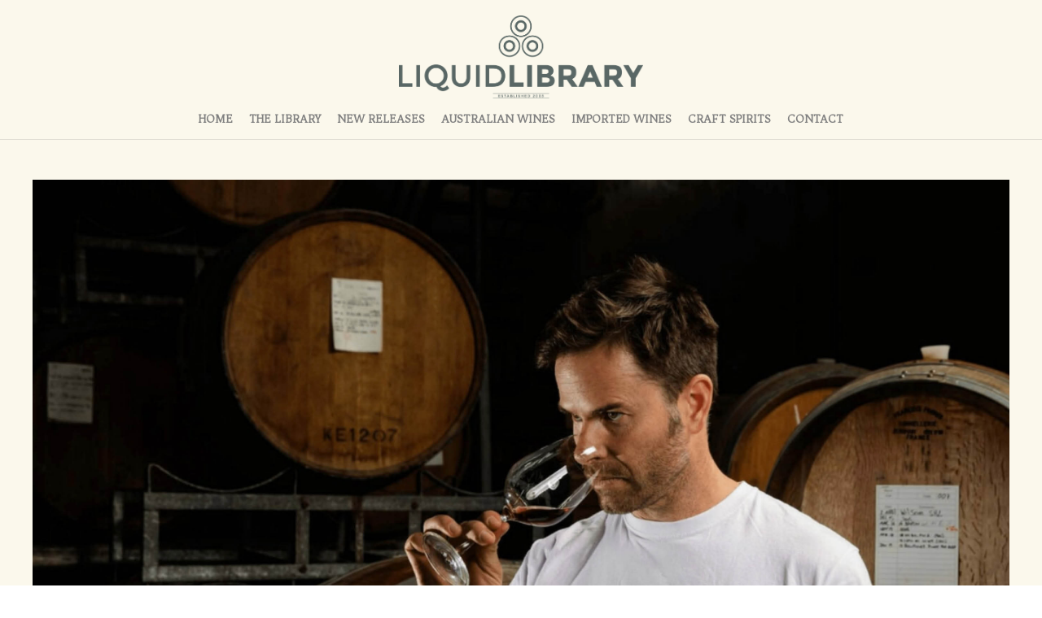

--- FILE ---
content_type: text/html; charset=UTF-8
request_url: https://liquidlibrary.net.au/fletcher-wines-2020-new-releases/
body_size: 13756
content:
<!DOCTYPE html>
<html lang="en-AU">
<head>
	<meta charset="UTF-8">
	<meta name="viewport" content="width=device-width, initial-scale=1">
	<link rel="profile" href="http://gmpg.org/xfn/11">
	<link rel="pingback" href="https://liquidlibrary.net.au/wp/xmlrpc.php">
	<title>Fletcher Wines | Liquid Library</title>
<meta name='robots' content='max-image-preview:large' />
	<style>img:is([sizes="auto" i], [sizes^="auto," i]) { contain-intrinsic-size: 3000px 1500px }</style>
	<link rel='dns-prefetch' href='//fonts.googleapis.com' />
<link rel='dns-prefetch' href='//hcaptcha.com' />
<link rel="alternate" type="application/rss+xml" title="Liquid Library &raquo; Feed" href="https://liquidlibrary.net.au/feed/" />
<link rel="alternate" type="application/rss+xml" title="Liquid Library &raquo; Comments Feed" href="https://liquidlibrary.net.au/comments/feed/" />
<script type="text/javascript">
/* <![CDATA[ */
window._wpemojiSettings = {"baseUrl":"https:\/\/s.w.org\/images\/core\/emoji\/16.0.1\/72x72\/","ext":".png","svgUrl":"https:\/\/s.w.org\/images\/core\/emoji\/16.0.1\/svg\/","svgExt":".svg","source":{"concatemoji":"https:\/\/liquidlibrary.net.au\/wp\/wp-includes\/js\/wp-emoji-release.min.js?ver=6.8.3"}};
/*! This file is auto-generated */
!function(s,n){var o,i,e;function c(e){try{var t={supportTests:e,timestamp:(new Date).valueOf()};sessionStorage.setItem(o,JSON.stringify(t))}catch(e){}}function p(e,t,n){e.clearRect(0,0,e.canvas.width,e.canvas.height),e.fillText(t,0,0);var t=new Uint32Array(e.getImageData(0,0,e.canvas.width,e.canvas.height).data),a=(e.clearRect(0,0,e.canvas.width,e.canvas.height),e.fillText(n,0,0),new Uint32Array(e.getImageData(0,0,e.canvas.width,e.canvas.height).data));return t.every(function(e,t){return e===a[t]})}function u(e,t){e.clearRect(0,0,e.canvas.width,e.canvas.height),e.fillText(t,0,0);for(var n=e.getImageData(16,16,1,1),a=0;a<n.data.length;a++)if(0!==n.data[a])return!1;return!0}function f(e,t,n,a){switch(t){case"flag":return n(e,"\ud83c\udff3\ufe0f\u200d\u26a7\ufe0f","\ud83c\udff3\ufe0f\u200b\u26a7\ufe0f")?!1:!n(e,"\ud83c\udde8\ud83c\uddf6","\ud83c\udde8\u200b\ud83c\uddf6")&&!n(e,"\ud83c\udff4\udb40\udc67\udb40\udc62\udb40\udc65\udb40\udc6e\udb40\udc67\udb40\udc7f","\ud83c\udff4\u200b\udb40\udc67\u200b\udb40\udc62\u200b\udb40\udc65\u200b\udb40\udc6e\u200b\udb40\udc67\u200b\udb40\udc7f");case"emoji":return!a(e,"\ud83e\udedf")}return!1}function g(e,t,n,a){var r="undefined"!=typeof WorkerGlobalScope&&self instanceof WorkerGlobalScope?new OffscreenCanvas(300,150):s.createElement("canvas"),o=r.getContext("2d",{willReadFrequently:!0}),i=(o.textBaseline="top",o.font="600 32px Arial",{});return e.forEach(function(e){i[e]=t(o,e,n,a)}),i}function t(e){var t=s.createElement("script");t.src=e,t.defer=!0,s.head.appendChild(t)}"undefined"!=typeof Promise&&(o="wpEmojiSettingsSupports",i=["flag","emoji"],n.supports={everything:!0,everythingExceptFlag:!0},e=new Promise(function(e){s.addEventListener("DOMContentLoaded",e,{once:!0})}),new Promise(function(t){var n=function(){try{var e=JSON.parse(sessionStorage.getItem(o));if("object"==typeof e&&"number"==typeof e.timestamp&&(new Date).valueOf()<e.timestamp+604800&&"object"==typeof e.supportTests)return e.supportTests}catch(e){}return null}();if(!n){if("undefined"!=typeof Worker&&"undefined"!=typeof OffscreenCanvas&&"undefined"!=typeof URL&&URL.createObjectURL&&"undefined"!=typeof Blob)try{var e="postMessage("+g.toString()+"("+[JSON.stringify(i),f.toString(),p.toString(),u.toString()].join(",")+"));",a=new Blob([e],{type:"text/javascript"}),r=new Worker(URL.createObjectURL(a),{name:"wpTestEmojiSupports"});return void(r.onmessage=function(e){c(n=e.data),r.terminate(),t(n)})}catch(e){}c(n=g(i,f,p,u))}t(n)}).then(function(e){for(var t in e)n.supports[t]=e[t],n.supports.everything=n.supports.everything&&n.supports[t],"flag"!==t&&(n.supports.everythingExceptFlag=n.supports.everythingExceptFlag&&n.supports[t]);n.supports.everythingExceptFlag=n.supports.everythingExceptFlag&&!n.supports.flag,n.DOMReady=!1,n.readyCallback=function(){n.DOMReady=!0}}).then(function(){return e}).then(function(){var e;n.supports.everything||(n.readyCallback(),(e=n.source||{}).concatemoji?t(e.concatemoji):e.wpemoji&&e.twemoji&&(t(e.twemoji),t(e.wpemoji)))}))}((window,document),window._wpemojiSettings);
/* ]]> */
</script>
<link rel='stylesheet' id='sbi_styles-css' href='https://liquidlibrary.net.au/wp/wp-content/plugins/instagram-feed/css/sbi-styles.min.css?ver=6.10.0' type='text/css' media='all' />
<style id='wp-emoji-styles-inline-css' type='text/css'>

	img.wp-smiley, img.emoji {
		display: inline !important;
		border: none !important;
		box-shadow: none !important;
		height: 1em !important;
		width: 1em !important;
		margin: 0 0.07em !important;
		vertical-align: -0.1em !important;
		background: none !important;
		padding: 0 !important;
	}
</style>
<link rel='stylesheet' id='wp-block-library-css' href='https://liquidlibrary.net.au/wp/wp-includes/css/dist/block-library/style.min.css?ver=6.8.3' type='text/css' media='all' />
<style id='classic-theme-styles-inline-css' type='text/css'>
/*! This file is auto-generated */
.wp-block-button__link{color:#fff;background-color:#32373c;border-radius:9999px;box-shadow:none;text-decoration:none;padding:calc(.667em + 2px) calc(1.333em + 2px);font-size:1.125em}.wp-block-file__button{background:#32373c;color:#fff;text-decoration:none}
</style>
<style id='global-styles-inline-css' type='text/css'>
:root{--wp--preset--aspect-ratio--square: 1;--wp--preset--aspect-ratio--4-3: 4/3;--wp--preset--aspect-ratio--3-4: 3/4;--wp--preset--aspect-ratio--3-2: 3/2;--wp--preset--aspect-ratio--2-3: 2/3;--wp--preset--aspect-ratio--16-9: 16/9;--wp--preset--aspect-ratio--9-16: 9/16;--wp--preset--color--black: #000000;--wp--preset--color--cyan-bluish-gray: #abb8c3;--wp--preset--color--white: #ffffff;--wp--preset--color--pale-pink: #f78da7;--wp--preset--color--vivid-red: #cf2e2e;--wp--preset--color--luminous-vivid-orange: #ff6900;--wp--preset--color--luminous-vivid-amber: #fcb900;--wp--preset--color--light-green-cyan: #7bdcb5;--wp--preset--color--vivid-green-cyan: #00d084;--wp--preset--color--pale-cyan-blue: #8ed1fc;--wp--preset--color--vivid-cyan-blue: #0693e3;--wp--preset--color--vivid-purple: #9b51e0;--wp--preset--gradient--vivid-cyan-blue-to-vivid-purple: linear-gradient(135deg,rgba(6,147,227,1) 0%,rgb(155,81,224) 100%);--wp--preset--gradient--light-green-cyan-to-vivid-green-cyan: linear-gradient(135deg,rgb(122,220,180) 0%,rgb(0,208,130) 100%);--wp--preset--gradient--luminous-vivid-amber-to-luminous-vivid-orange: linear-gradient(135deg,rgba(252,185,0,1) 0%,rgba(255,105,0,1) 100%);--wp--preset--gradient--luminous-vivid-orange-to-vivid-red: linear-gradient(135deg,rgba(255,105,0,1) 0%,rgb(207,46,46) 100%);--wp--preset--gradient--very-light-gray-to-cyan-bluish-gray: linear-gradient(135deg,rgb(238,238,238) 0%,rgb(169,184,195) 100%);--wp--preset--gradient--cool-to-warm-spectrum: linear-gradient(135deg,rgb(74,234,220) 0%,rgb(151,120,209) 20%,rgb(207,42,186) 40%,rgb(238,44,130) 60%,rgb(251,105,98) 80%,rgb(254,248,76) 100%);--wp--preset--gradient--blush-light-purple: linear-gradient(135deg,rgb(255,206,236) 0%,rgb(152,150,240) 100%);--wp--preset--gradient--blush-bordeaux: linear-gradient(135deg,rgb(254,205,165) 0%,rgb(254,45,45) 50%,rgb(107,0,62) 100%);--wp--preset--gradient--luminous-dusk: linear-gradient(135deg,rgb(255,203,112) 0%,rgb(199,81,192) 50%,rgb(65,88,208) 100%);--wp--preset--gradient--pale-ocean: linear-gradient(135deg,rgb(255,245,203) 0%,rgb(182,227,212) 50%,rgb(51,167,181) 100%);--wp--preset--gradient--electric-grass: linear-gradient(135deg,rgb(202,248,128) 0%,rgb(113,206,126) 100%);--wp--preset--gradient--midnight: linear-gradient(135deg,rgb(2,3,129) 0%,rgb(40,116,252) 100%);--wp--preset--font-size--small: 13px;--wp--preset--font-size--medium: 20px;--wp--preset--font-size--large: 36px;--wp--preset--font-size--x-large: 42px;--wp--preset--spacing--20: 0.44rem;--wp--preset--spacing--30: 0.67rem;--wp--preset--spacing--40: 1rem;--wp--preset--spacing--50: 1.5rem;--wp--preset--spacing--60: 2.25rem;--wp--preset--spacing--70: 3.38rem;--wp--preset--spacing--80: 5.06rem;--wp--preset--shadow--natural: 6px 6px 9px rgba(0, 0, 0, 0.2);--wp--preset--shadow--deep: 12px 12px 50px rgba(0, 0, 0, 0.4);--wp--preset--shadow--sharp: 6px 6px 0px rgba(0, 0, 0, 0.2);--wp--preset--shadow--outlined: 6px 6px 0px -3px rgba(255, 255, 255, 1), 6px 6px rgba(0, 0, 0, 1);--wp--preset--shadow--crisp: 6px 6px 0px rgba(0, 0, 0, 1);}:where(.is-layout-flex){gap: 0.5em;}:where(.is-layout-grid){gap: 0.5em;}body .is-layout-flex{display: flex;}.is-layout-flex{flex-wrap: wrap;align-items: center;}.is-layout-flex > :is(*, div){margin: 0;}body .is-layout-grid{display: grid;}.is-layout-grid > :is(*, div){margin: 0;}:where(.wp-block-columns.is-layout-flex){gap: 2em;}:where(.wp-block-columns.is-layout-grid){gap: 2em;}:where(.wp-block-post-template.is-layout-flex){gap: 1.25em;}:where(.wp-block-post-template.is-layout-grid){gap: 1.25em;}.has-black-color{color: var(--wp--preset--color--black) !important;}.has-cyan-bluish-gray-color{color: var(--wp--preset--color--cyan-bluish-gray) !important;}.has-white-color{color: var(--wp--preset--color--white) !important;}.has-pale-pink-color{color: var(--wp--preset--color--pale-pink) !important;}.has-vivid-red-color{color: var(--wp--preset--color--vivid-red) !important;}.has-luminous-vivid-orange-color{color: var(--wp--preset--color--luminous-vivid-orange) !important;}.has-luminous-vivid-amber-color{color: var(--wp--preset--color--luminous-vivid-amber) !important;}.has-light-green-cyan-color{color: var(--wp--preset--color--light-green-cyan) !important;}.has-vivid-green-cyan-color{color: var(--wp--preset--color--vivid-green-cyan) !important;}.has-pale-cyan-blue-color{color: var(--wp--preset--color--pale-cyan-blue) !important;}.has-vivid-cyan-blue-color{color: var(--wp--preset--color--vivid-cyan-blue) !important;}.has-vivid-purple-color{color: var(--wp--preset--color--vivid-purple) !important;}.has-black-background-color{background-color: var(--wp--preset--color--black) !important;}.has-cyan-bluish-gray-background-color{background-color: var(--wp--preset--color--cyan-bluish-gray) !important;}.has-white-background-color{background-color: var(--wp--preset--color--white) !important;}.has-pale-pink-background-color{background-color: var(--wp--preset--color--pale-pink) !important;}.has-vivid-red-background-color{background-color: var(--wp--preset--color--vivid-red) !important;}.has-luminous-vivid-orange-background-color{background-color: var(--wp--preset--color--luminous-vivid-orange) !important;}.has-luminous-vivid-amber-background-color{background-color: var(--wp--preset--color--luminous-vivid-amber) !important;}.has-light-green-cyan-background-color{background-color: var(--wp--preset--color--light-green-cyan) !important;}.has-vivid-green-cyan-background-color{background-color: var(--wp--preset--color--vivid-green-cyan) !important;}.has-pale-cyan-blue-background-color{background-color: var(--wp--preset--color--pale-cyan-blue) !important;}.has-vivid-cyan-blue-background-color{background-color: var(--wp--preset--color--vivid-cyan-blue) !important;}.has-vivid-purple-background-color{background-color: var(--wp--preset--color--vivid-purple) !important;}.has-black-border-color{border-color: var(--wp--preset--color--black) !important;}.has-cyan-bluish-gray-border-color{border-color: var(--wp--preset--color--cyan-bluish-gray) !important;}.has-white-border-color{border-color: var(--wp--preset--color--white) !important;}.has-pale-pink-border-color{border-color: var(--wp--preset--color--pale-pink) !important;}.has-vivid-red-border-color{border-color: var(--wp--preset--color--vivid-red) !important;}.has-luminous-vivid-orange-border-color{border-color: var(--wp--preset--color--luminous-vivid-orange) !important;}.has-luminous-vivid-amber-border-color{border-color: var(--wp--preset--color--luminous-vivid-amber) !important;}.has-light-green-cyan-border-color{border-color: var(--wp--preset--color--light-green-cyan) !important;}.has-vivid-green-cyan-border-color{border-color: var(--wp--preset--color--vivid-green-cyan) !important;}.has-pale-cyan-blue-border-color{border-color: var(--wp--preset--color--pale-cyan-blue) !important;}.has-vivid-cyan-blue-border-color{border-color: var(--wp--preset--color--vivid-cyan-blue) !important;}.has-vivid-purple-border-color{border-color: var(--wp--preset--color--vivid-purple) !important;}.has-vivid-cyan-blue-to-vivid-purple-gradient-background{background: var(--wp--preset--gradient--vivid-cyan-blue-to-vivid-purple) !important;}.has-light-green-cyan-to-vivid-green-cyan-gradient-background{background: var(--wp--preset--gradient--light-green-cyan-to-vivid-green-cyan) !important;}.has-luminous-vivid-amber-to-luminous-vivid-orange-gradient-background{background: var(--wp--preset--gradient--luminous-vivid-amber-to-luminous-vivid-orange) !important;}.has-luminous-vivid-orange-to-vivid-red-gradient-background{background: var(--wp--preset--gradient--luminous-vivid-orange-to-vivid-red) !important;}.has-very-light-gray-to-cyan-bluish-gray-gradient-background{background: var(--wp--preset--gradient--very-light-gray-to-cyan-bluish-gray) !important;}.has-cool-to-warm-spectrum-gradient-background{background: var(--wp--preset--gradient--cool-to-warm-spectrum) !important;}.has-blush-light-purple-gradient-background{background: var(--wp--preset--gradient--blush-light-purple) !important;}.has-blush-bordeaux-gradient-background{background: var(--wp--preset--gradient--blush-bordeaux) !important;}.has-luminous-dusk-gradient-background{background: var(--wp--preset--gradient--luminous-dusk) !important;}.has-pale-ocean-gradient-background{background: var(--wp--preset--gradient--pale-ocean) !important;}.has-electric-grass-gradient-background{background: var(--wp--preset--gradient--electric-grass) !important;}.has-midnight-gradient-background{background: var(--wp--preset--gradient--midnight) !important;}.has-small-font-size{font-size: var(--wp--preset--font-size--small) !important;}.has-medium-font-size{font-size: var(--wp--preset--font-size--medium) !important;}.has-large-font-size{font-size: var(--wp--preset--font-size--large) !important;}.has-x-large-font-size{font-size: var(--wp--preset--font-size--x-large) !important;}
:where(.wp-block-post-template.is-layout-flex){gap: 1.25em;}:where(.wp-block-post-template.is-layout-grid){gap: 1.25em;}
:where(.wp-block-columns.is-layout-flex){gap: 2em;}:where(.wp-block-columns.is-layout-grid){gap: 2em;}
:root :where(.wp-block-pullquote){font-size: 1.5em;line-height: 1.6;}
</style>
<link rel='stylesheet' id='contact-form-7-css' href='https://liquidlibrary.net.au/wp/wp-content/plugins/contact-form-7/includes/css/styles.css?ver=6.1.4' type='text/css' media='all' />
<link rel='stylesheet' id='rs-plugin-settings-css' href='https://liquidlibrary.net.au/wp/wp-content/plugins/revslider/public/assets/css/settings.css?ver=5.3.1.5' type='text/css' media='all' />
<style id='rs-plugin-settings-inline-css' type='text/css'>
#rs-demo-id {}
</style>
<link rel='stylesheet' id='siteorigin-panels-front-css' href='https://liquidlibrary.net.au/wp/wp-content/plugins/siteorigin-panels/css/front-flex.min.css?ver=2.33.3' type='text/css' media='all' />
<link rel='stylesheet' id='create-fonts-css' href='//fonts.googleapis.com/css?family=Montserrat%3A400%2C700%7COpen+Sans%3A300%2C400%2C700%2C300italic%2C400italic%2C700italic&#038;subset=latin%2Clatin-ext' type='text/css' media='all' />
<link rel='stylesheet' id='create-style-css' href='https://liquidlibrary.net.au/wp/wp-content/themes/themetrust-create/style.css?ver=5' type='text/css' media='all' />
<link rel='stylesheet' id='create-owl-carousel-css' href='https://liquidlibrary.net.au/wp/wp-content/themes/themetrust-create/css/owl.carousel.css?ver=1.3.3' type='text/css' media='all' />
<link rel='stylesheet' id='create-owl-theme-css' href='https://liquidlibrary.net.au/wp/wp-content/themes/themetrust-create/css/owl.theme.css?ver=1.3.3' type='text/css' media='all' />
<link rel='stylesheet' id='create-prettyphoto-css' href='https://liquidlibrary.net.au/wp/wp-content/themes/themetrust-create/css/prettyPhoto.css?ver=3.1.6' type='text/css' media='all' />
<link rel='stylesheet' id='superfish-css' href='https://liquidlibrary.net.au/wp/wp-content/themes/themetrust-create/css/superfish.css?ver=1.7.5' type='text/css' media='all' />
<link rel='stylesheet' id='create-woocommerce-css' href='https://liquidlibrary.net.au/wp/wp-content/themes/themetrust-create/css/woocommerce.css?ver=1.0' type='text/css' media='all' />
<link rel='stylesheet' id='create-loader-main-css' href='https://liquidlibrary.net.au/wp/wp-content/themes/themetrust-create/css/loaders/spinkit.css?ver=1.0' type='text/css' media='all' />
<link rel='stylesheet' id='create-loader-animation-css' href='https://liquidlibrary.net.au/wp/wp-content/themes/themetrust-create/css/loaders/rotating-plane.css?ver=1.0' type='text/css' media='all' />
<link rel='stylesheet' id='create-font-awesome-css' href='https://liquidlibrary.net.au/wp/wp-content/themes/themetrust-create/css/font-awesome.min.css?ver=4.0.3' type='text/css' media='all' />
<script type="text/javascript" src="https://liquidlibrary.net.au/wp/wp-includes/js/tinymce/tinymce.min.js?ver=49110-20250317" id="wp-tinymce-root-js"></script>
<script type="text/javascript" src="https://liquidlibrary.net.au/wp/wp-includes/js/tinymce/plugins/compat3x/plugin.min.js?ver=49110-20250317" id="wp-tinymce-js"></script>
<script type="text/javascript" src="https://liquidlibrary.net.au/wp/wp-includes/js/jquery/jquery.min.js?ver=3.7.1" id="jquery-core-js"></script>
<script type="text/javascript" src="https://liquidlibrary.net.au/wp/wp-includes/js/jquery/jquery-migrate.min.js?ver=3.4.1" id="jquery-migrate-js"></script>
<script type="text/javascript" src="https://liquidlibrary.net.au/wp/wp-content/plugins/revslider/public/assets/js/jquery.themepunch.tools.min.js?ver=5.3.1.5" id="tp-tools-js"></script>
<script type="text/javascript" src="https://liquidlibrary.net.au/wp/wp-content/plugins/revslider/public/assets/js/jquery.themepunch.revolution.min.js?ver=5.3.1.5" id="revmin-js"></script>
<script type="text/javascript" src="https://liquidlibrary.net.au/wp/wp-content/themes/themetrust-create/js/imagesloaded.js?ver=3.1.6" id="create-imagesloaded-js"></script>
<link rel="https://api.w.org/" href="https://liquidlibrary.net.au/wp-json/" /><link rel="alternate" title="JSON" type="application/json" href="https://liquidlibrary.net.au/wp-json/wp/v2/posts/16793" /><link rel="EditURI" type="application/rsd+xml" title="RSD" href="https://liquidlibrary.net.au/wp/xmlrpc.php?rsd" />
<meta name="generator" content="WordPress 6.8.3" />
<link rel="canonical" href="https://liquidlibrary.net.au/fletcher-wines-2020-new-releases/" />
<link rel='shortlink' href='https://liquidlibrary.net.au/?p=16793' />
<link rel="alternate" title="oEmbed (JSON)" type="application/json+oembed" href="https://liquidlibrary.net.au/wp-json/oembed/1.0/embed?url=https%3A%2F%2Fliquidlibrary.net.au%2Ffletcher-wines-2020-new-releases%2F" />
<link rel="alternate" title="oEmbed (XML)" type="text/xml+oembed" href="https://liquidlibrary.net.au/wp-json/oembed/1.0/embed?url=https%3A%2F%2Fliquidlibrary.net.au%2Ffletcher-wines-2020-new-releases%2F&#038;format=xml" />
<style>
.h-captcha{position:relative;display:block;margin-bottom:2rem;padding:0;clear:both}.h-captcha[data-size="normal"]{width:302px;height:76px}.h-captcha[data-size="compact"]{width:158px;height:138px}.h-captcha[data-size="invisible"]{display:none}.h-captcha iframe{z-index:1}.h-captcha::before{content:"";display:block;position:absolute;top:0;left:0;background:url(https://liquidlibrary.net.au/wp/wp-content/plugins/hcaptcha-for-forms-and-more/assets/images/hcaptcha-div-logo.svg) no-repeat;border:1px solid #fff0;border-radius:4px;box-sizing:border-box}.h-captcha::after{content:"The hCaptcha loading is delayed until user interaction.";font-family:-apple-system,system-ui,BlinkMacSystemFont,"Segoe UI",Roboto,Oxygen,Ubuntu,"Helvetica Neue",Arial,sans-serif;font-size:10px;font-weight:500;position:absolute;top:0;bottom:0;left:0;right:0;box-sizing:border-box;color:#bf1722;opacity:0}.h-captcha:not(:has(iframe))::after{animation:hcap-msg-fade-in .3s ease forwards;animation-delay:2s}.h-captcha:has(iframe)::after{animation:none;opacity:0}@keyframes hcap-msg-fade-in{to{opacity:1}}.h-captcha[data-size="normal"]::before{width:302px;height:76px;background-position:93.8% 28%}.h-captcha[data-size="normal"]::after{width:302px;height:76px;display:flex;flex-wrap:wrap;align-content:center;line-height:normal;padding:0 75px 0 10px}.h-captcha[data-size="compact"]::before{width:158px;height:138px;background-position:49.9% 78.8%}.h-captcha[data-size="compact"]::after{width:158px;height:138px;text-align:center;line-height:normal;padding:24px 10px 10px 10px}.h-captcha[data-theme="light"]::before,body.is-light-theme .h-captcha[data-theme="auto"]::before,.h-captcha[data-theme="auto"]::before{background-color:#fafafa;border:1px solid #e0e0e0}.h-captcha[data-theme="dark"]::before,body.is-dark-theme .h-captcha[data-theme="auto"]::before,html.wp-dark-mode-active .h-captcha[data-theme="auto"]::before,html.drdt-dark-mode .h-captcha[data-theme="auto"]::before{background-image:url(https://liquidlibrary.net.au/wp/wp-content/plugins/hcaptcha-for-forms-and-more/assets/images/hcaptcha-div-logo-white.svg);background-repeat:no-repeat;background-color:#333;border:1px solid #f5f5f5}@media (prefers-color-scheme:dark){.h-captcha[data-theme="auto"]::before{background-image:url(https://liquidlibrary.net.au/wp/wp-content/plugins/hcaptcha-for-forms-and-more/assets/images/hcaptcha-div-logo-white.svg);background-repeat:no-repeat;background-color:#333;border:1px solid #f5f5f5}}.h-captcha[data-theme="custom"]::before{background-color:initial}.h-captcha[data-size="invisible"]::before,.h-captcha[data-size="invisible"]::after{display:none}.h-captcha iframe{position:relative}div[style*="z-index: 2147483647"] div[style*="border-width: 11px"][style*="position: absolute"][style*="pointer-events: none"]{border-style:none}
</style>
				<meta name="generator" content="create  1.0" />

		<!--[if IE 8]>
		<link rel="stylesheet" href="https://liquidlibrary.net.au/wp/wp-content/themes/themetrust-create/css/ie8.css" type="text/css" media="screen" />
		<![endif]-->
		<!--[if IE]><script src="http://html5shiv.googlecode.com/svn/trunk/html5.js"></script><![endif]-->

		
		<style>

			
			
			
						body { color: #596665; }
			
			
			
			
			
						#site-header { background-color: #ffffff; }
			
			
			
							.main-nav ul li,
				.secondary-nav span,
				.secondary-nav a { color: #596665 !important; }
			
			
							.menu-toggle.open:hover,
				.main-nav ul li:hover,
				.main-nav ul li.active,
				.secondary-nav a:hover,
				.secondary-nav span:hover,
				.main-nav ul li.current,
				.main-nav ul li.current-cat,
				.main-nav ul li.current_page_item,
				.main-nav ul li.current-menu-item,
				.main-nav ul li.current-post-ancestor,
				.single-post .main-nav ul li.current_page_parent,
				.main-nav ul li.current-category-parent,
				.main-nav ul li.current-category-ancestor,
				.main-nav ul li.current-portfolio-ancestor,
				.main-nav ul li.current-projects-ancestor { color: #4e6660 !important;}

			
			
			
			
			
			
			
			
			
			
			
			
			
			
			
			
			
			
			
			
			
			
			
			
			
			

		
							#logo .site-title img { max-width: 300px; }
			
			
			
			
							@media only screen and (max-width: 780px){
					#site-header.main #logo .site-title img { max-width: 170px !important; }
				}
			
		
			
							header.entry-header.main * { color: #191919 !important; }
			
			
		
			
							#site-header.sticky .inside .nav-holder { height: 60px !important; }
				#site-header.sticky #logo { height: 60px !important; }
				#site-header.sticky .nav-holder,
				#site-header.sticky .main-nav ul > li,
				#site-header.sticky .main-nav ul > li > a,
				#site-header.sticky .main-nav ul > li > span,
				#site-header.sticky .secondary-nav a,
				#site-header.sticky .secondary-nav span  { line-height: 60px; height: 60px;}
			
			
		
		.panel-grid {
    margin-bottom: 0 !important;
}

.main-nav ul li a, .main-nav ul li span {
    color: grey !important;
}

.main-nav ul li a:hover, .main-nav ul li span:hover {
    color: black !important;
}

#site-header .secondary-nav .menu-toggle.open {
    color: grey !important;
}


#primary header.main {
    background-color: light grey !important;
}



#pg-1238-0, #pg-1238-1, #pg-1238-3, #pl-1238 .panel-grid-cell .so-panel {
    margin-bottom: 0 !important;
}


#pg-1238-3 {
    margin-bottom: -10px !important;
}



.single-post #primary header.main {
    display: none !important;
}


#pg-1563-0, #pg-1563-1, #pl-1563 .so-panel {
    margin-bottom: 0 !important;
}

.single-project #main {
    background: #FBF8EC !important;
}

.post.small .meta {
    display: none !important;
}

.new-release-widget .content {
    display: block !important;
    position: absolute;
    top: 50%;
    left: 0;
    right: 0;
    transform: translateY(-50%);
    text-align: center !important;
    opacity: 0;
    z-index: 2;
    transition: all 0.2s ease-in-out;
    color: #fff;
}

.new-release-widget .post:hover .content {
    opacity: 1;
}

.new-release-widget .content h3 a {
    font-size: 18px;
    color: #fff !important;
    opacity: 1 !important;
}

.new-release-widget .content h3 a:hover {
    color: #fff;
}
.new-release-widget .post.small {
padding: 2px !important;
}
.new-release-widget .blog article {
margin-bottom: -25px !important;
}

.projects.rows-without-gutter .project.small {
padding: 2px !important;
}
#pl-8936 .so-panel {
margin-bottom: 0px !important;
}

.single-post #middle {
background-color:#FBF8EC !important;
}

.sow-headline-container {
text-align: center;
}

		</style>

					<!-- ThemeTrust Google Font Picker -->
					<link href='//fonts.googleapis.com/css?family=Trykker' rel='stylesheet' type='text/css'>										
					<style type="text/css">body { 
												font-family: 'Trykker'; 
											}</style>

									<!-- ThemeTrust Google Font Picker -->
															
					<style type="text/css">p { 
												font-family: 'Trykker'; 
											}</style>

									<!-- ThemeTrust Google Font Picker -->
															
					<style type="text/css">.site-main h1 { 
												font-family: 'Trykker'; 
											}</style>

									<!-- ThemeTrust Google Font Picker -->
															
					<style type="text/css">.site-main h2 { 
												font-family: 'Trykker'; 
											}</style>

									<!-- ThemeTrust Google Font Picker -->
															
					<style type="text/css">.site-main h3 { 
												font-family: 'Trykker'; 
											}</style>

									<!-- ThemeTrust Google Font Picker -->
															
					<style type="text/css">.site-main h4 { 
												font-family: 'Trykker'; 
											}</style>

									<!-- ThemeTrust Google Font Picker -->
															
					<style type="text/css">.site-main h5 { 
												font-family: 'Trykker'; 
											}</style>

									<!-- ThemeTrust Google Font Picker -->
															
					<style type="text/css">.site-main h6 { 
												font-family: 'Trykker'; 
											}</style>

									<!-- ThemeTrust Google Font Picker -->
															
					<style type="text/css">.body-wrap a { 
												font-family: 'Trykker'; 
											}</style>

									<!-- ThemeTrust Google Font Picker -->
															
					<style type="text/css">blockquote { 
												font-family: 'Trykker'; 
											}</style>

									<!-- ThemeTrust Google Font Picker -->
															
					<style type="text/css">li { 
												font-family: 'Trykker'; 
											}</style>

									<!-- ThemeTrust Google Font Picker -->
															
					<style type="text/css">#primary header.main h1.entry-title { 
												font-family: 'Trykker'; 
											}</style>

									<!-- ThemeTrust Google Font Picker -->
															
					<style type="text/css">#primary header.main p.subtitle { 
												font-family: 'Trykker'; 
											}</style>

									<!-- ThemeTrust Google Font Picker -->
															
					<style type="text/css">.main-nav ul li a, .main-nav ul li span { 
												font-family: 'Trykker'; 
											}</style>

				<meta name="generator" content="Powered by Slider Revolution 5.3.1.5 - responsive, Mobile-Friendly Slider Plugin for WordPress with comfortable drag and drop interface." />
<style media="all" id="siteorigin-panels-layouts-head">/* Layout 16793 */ #pgc-16793-0-0 , #pgc-16793-0-2 { width:12%;width:calc(12% - ( 0.88 * 30px ) ) } #pgc-16793-0-1 { width:76%;width:calc(76% - ( 0.24 * 30px ) ) } #pg-16793-0 , #pg-16793-1 , #pl-16793 .so-panel { margin-bottom:30px } #pgc-16793-1-0 { width:100%;width:calc(100% - ( 0 * 30px ) ) } #pgc-16793-2-0 , #pgc-16793-2-1 , #pgc-16793-2-2 { width:33.3333%;width:calc(33.3333% - ( 0.66666666666667 * 30px ) ) } #pl-16793 .so-panel:last-of-type { margin-bottom:0px } #pg-16793-0> .panel-row-style { background-color:#fbf8ec } #pg-16793-0.panel-has-style > .panel-row-style, #pg-16793-0.panel-no-style , #pg-16793-2.panel-has-style > .panel-row-style, #pg-16793-2.panel-no-style { -webkit-align-items:flex-start;align-items:flex-start } @media (max-width:780px){ #pg-16793-0.panel-no-style, #pg-16793-0.panel-has-style > .panel-row-style, #pg-16793-0 , #pg-16793-1.panel-no-style, #pg-16793-1.panel-has-style > .panel-row-style, #pg-16793-1 , #pg-16793-2.panel-no-style, #pg-16793-2.panel-has-style > .panel-row-style, #pg-16793-2 { -webkit-flex-direction:column;-ms-flex-direction:column;flex-direction:column } #pg-16793-0 > .panel-grid-cell , #pg-16793-0 > .panel-row-style > .panel-grid-cell , #pg-16793-1 > .panel-grid-cell , #pg-16793-1 > .panel-row-style > .panel-grid-cell , #pg-16793-2 > .panel-grid-cell , #pg-16793-2 > .panel-row-style > .panel-grid-cell { width:100%;margin-right:0 } #pgc-16793-0-0 , #pgc-16793-0-1 , #pgc-16793-2-0 , #pgc-16793-2-1 { margin-bottom:30px } #pl-16793 .panel-grid-cell { padding:0 } #pl-16793 .panel-grid .panel-grid-cell-empty { display:none } #pl-16793 .panel-grid .panel-grid-cell-mobile-last { margin-bottom:0px }  } </style><style>
span[data-name="hcap-cf7"] .h-captcha{margin-bottom:0}span[data-name="hcap-cf7"]~input[type="submit"],span[data-name="hcap-cf7"]~button[type="submit"]{margin-top:2rem}
</style>
<link rel="icon" href="https://liquidlibrary.net.au/wp/wp-content/uploads/2025/05/cropped-Liquid-Library-Circle-Web-Icon-32x32.png" sizes="32x32" />
<link rel="icon" href="https://liquidlibrary.net.au/wp/wp-content/uploads/2025/05/cropped-Liquid-Library-Circle-Web-Icon-192x192.png" sizes="192x192" />
<link rel="apple-touch-icon" href="https://liquidlibrary.net.au/wp/wp-content/uploads/2025/05/cropped-Liquid-Library-Circle-Web-Icon-180x180.png" />
<meta name="msapplication-TileImage" content="https://liquidlibrary.net.au/wp/wp-content/uploads/2025/05/cropped-Liquid-Library-Circle-Web-Icon-270x270.png" />
		<style type="text/css" id="wp-custom-css">
			/*
You can add your own CSS here.

Click the help icon above to learn more.
*/

#site-header {
    background-color: #FBF8EC !important;
}
		</style>
		</head>

<body class="wp-singular post-template-default single single-post postid-16793 single-format-standard wp-theme-themetrust-create siteorigin-panels siteorigin-panels-before-js chrome osx full-width top-header stacked-header sticky-header">

		<div id="scroll-to-top"><span></span></div>
		<!-- Slide Panel -->
	<div id="slide-panel">
		<div class="hidden-scroll">
			<div class="inner has-mobile-menu">
				
				<nav id="slide-mobile-menu" class="menu-one-page-menu-container"><ul id="menu-one-page-menu" class="collapse sidebar"><li id="menu-item-2316" class="menu-item menu-item-type-post_type menu-item-object-page menu-item-home menu-item-2316"><a href="https://liquidlibrary.net.au/">HOME</a></li>
<li id="menu-item-1370" class="menu-item menu-item-type-post_type menu-item-object-page menu-item-1370"><a href="https://liquidlibrary.net.au/the-library/">THE LIBRARY</a></li>
<li id="menu-item-6842" class="menu-item menu-item-type-post_type menu-item-object-page menu-item-6842"><a href="https://liquidlibrary.net.au/new-releases/">NEW RELEASES</a></li>
<li id="menu-item-1742" class="menu-item menu-item-type-post_type menu-item-object-page menu-item-1742"><a href="https://liquidlibrary.net.au/australian-wines/">AUSTRALIAN WINES</a></li>
<li id="menu-item-1783" class="menu-item menu-item-type-post_type menu-item-object-page menu-item-1783"><a href="https://liquidlibrary.net.au/imported-wines/">IMPORTED WINES</a></li>
<li id="menu-item-1791" class="menu-item menu-item-type-post_type menu-item-object-page menu-item-1791"><a href="https://liquidlibrary.net.au/craft-spirits/">CRAFT SPIRITS</a></li>
<li id="menu-item-1644" class="menu-item menu-item-type-post_type menu-item-object-page menu-item-1644"><a href="https://liquidlibrary.net.au/contact/">CONTACT</a></li>
</ul></nav>
											</div><!-- .inner -->
		</div>
		<span id="menu-toggle-close" class="menu-toggle right close slide" data-target="slide-panel"><span></span></span>
	</div><!-- /slide-panel-->
	

<div id="site-wrap">
<div id="main-container">
							<header id="site-header" class="main dark">
								<div class="inside logo-and-nav clearfix">

															
					<div id="logo" class="">
											<h2 class="site-title"><a href="https://liquidlibrary.net.au"><img src="http://liquidlibrary.net.au/wp/wp-content/uploads/2017/02/LL-LOGO-2015-GREY-WEB.png" alt="Liquid Library" /></a></h2>
					
											<h2 class="site-title sticky"><a href="https://liquidlibrary.net.au">Liquid Library</a></h2>
										</div>

					
					<div class="nav-holder">

						<div class="main-nav clearfix">
						<ul id="menu-one-page-menu-1" class="main-menu sf-menu"><li class="menu-item menu-item-type-post_type menu-item-object-page menu-item-home menu-item-2316 depth-0"><a href="https://liquidlibrary.net.au/" class="link link-depth-0"><span>HOME</span></a></li>
<li class="menu-item menu-item-type-post_type menu-item-object-page menu-item-1370 depth-0"><a href="https://liquidlibrary.net.au/the-library/" class="link link-depth-0"><span>THE LIBRARY</span></a></li>
<li class="menu-item menu-item-type-post_type menu-item-object-page menu-item-6842 depth-0"><a href="https://liquidlibrary.net.au/new-releases/" class="link link-depth-0"><span>NEW RELEASES</span></a></li>
<li class="menu-item menu-item-type-post_type menu-item-object-page menu-item-1742 depth-0"><a href="https://liquidlibrary.net.au/australian-wines/" class="link link-depth-0"><span>AUSTRALIAN WINES</span></a></li>
<li class="menu-item menu-item-type-post_type menu-item-object-page menu-item-1783 depth-0"><a href="https://liquidlibrary.net.au/imported-wines/" class="link link-depth-0"><span>IMPORTED WINES</span></a></li>
<li class="menu-item menu-item-type-post_type menu-item-object-page menu-item-1791 depth-0"><a href="https://liquidlibrary.net.au/craft-spirits/" class="link link-depth-0"><span>CRAFT SPIRITS</span></a></li>
<li class="menu-item menu-item-type-post_type menu-item-object-page menu-item-1644 depth-0"><a href="https://liquidlibrary.net.au/contact/" class="link link-depth-0"><span>CONTACT</span></a></li>
</ul>						</div>

						<div class="secondary-nav clearfix">

							
							
							<span id="menu-toggle-open" class="menu-toggle right open slide " data-target="slide-menu" ></span>


						</div>
					</div>

				</div>

			</header><!-- #site-header -->
						<div id="middle">	<div id="primary" class="content-area blog">
		
		<header class="main entry-header center" >
			<div class="inner">
			<div class="title">	
									</div>
			</div><!-- .inner -->
		</header><!-- .entry-header -->
		
		<main id="main" class="site-main" role="main">
			<div class="body-wrap clear">
			
			<article id="post-16793" class="content-main post-16793 post type-post status-publish format-standard has-post-thumbnail hentry category-new-releases full">

				
	
		<div class="entry-content">
							<div class="featured-image">
					<a href="https://liquidlibrary.net.au/fletcher-wines-2020-new-releases/" rel="bookmark" ><img width="3025" height="2256" src="https://liquidlibrary.net.au/wp/wp-content/uploads/2023/08/New-Release-Fletcher-Wines.jpg" class="post-thumb wp-post-image" alt="Fletcher Wines" title="Fletcher Wines" decoding="async" fetchpriority="high" srcset="https://liquidlibrary.net.au/wp/wp-content/uploads/2023/08/New-Release-Fletcher-Wines.jpg 3025w, https://liquidlibrary.net.au/wp/wp-content/uploads/2023/08/New-Release-Fletcher-Wines-300x224.jpg 300w, https://liquidlibrary.net.au/wp/wp-content/uploads/2023/08/New-Release-Fletcher-Wines-768x573.jpg 768w, https://liquidlibrary.net.au/wp/wp-content/uploads/2023/08/New-Release-Fletcher-Wines-1024x764.jpg 1024w" sizes="(max-width: 3025px) 100vw, 3025px" /></a>
				</div>
						
			<div id="pl-16793"  class="panel-layout" ><div id="pg-16793-0"  class="panel-grid panel-has-style" ><div class="panel-row-style panel-row-style-for-16793-0" ><div id="pgc-16793-0-0"  class="panel-grid-cell panel-grid-cell-empty" ></div><div id="pgc-16793-0-1"  class="panel-grid-cell panel-grid-cell-mobile-last" ><div id="panel-16793-0-1-0" class="so-panel widget widget_sow-editor panel-first-child" data-index="0" ><div
			
			class="so-widget-sow-editor so-widget-sow-editor-base"
			
		>
<div class="siteorigin-widget-tinymce textwidget">
	<div id="panel-8969-0-0-1" class="so-panel widget widget_sow-editor" data-index="1">
<div class="so-widget-sow-editor so-widget-sow-editor-base">
<div class="siteorigin-widget-tinymce textwidget" style="text-align: center;"><span style="font-size: 9px;">(Image: Dave Fletcher - Fletcher Wines / <a href="http://jamesmorgan.com.au/" target="_blank" rel="noopener noreferrer">www.jamesmorgan.com.au</a>)</span></div>
</div>
</div>
</div>
</div></div><div id="panel-16793-0-1-1" class="so-panel widget widget_sow-editor" data-index="1" ><div
			
			class="so-widget-sow-editor so-widget-sow-editor-base"
			
		><h3 class="widget-title">  </h3>
<div class="siteorigin-widget-tinymce textwidget">
	<div class="page" title="Page 1">
<div class="layoutArea">
<div class="column">
<h1></h1>
<h1 style="text-align: center;"></h1>
<h1 style="text-align: center;"> <img loading="lazy" decoding="async" class="alignnone wp-image-6284" src="http://liquidlibrary.net.au/wp/wp-content/uploads/2018/10/FLETCHER-WINES-LOGO-BLACK.png" alt="" width="664" height="229" srcset="https://liquidlibrary.net.au/wp/wp-content/uploads/2018/10/FLETCHER-WINES-LOGO-BLACK.png 4073w, https://liquidlibrary.net.au/wp/wp-content/uploads/2018/10/FLETCHER-WINES-LOGO-BLACK-300x104.png 300w, https://liquidlibrary.net.au/wp/wp-content/uploads/2018/10/FLETCHER-WINES-LOGO-BLACK-768x265.png 768w, https://liquidlibrary.net.au/wp/wp-content/uploads/2018/10/FLETCHER-WINES-LOGO-BLACK-1024x353.png 1024w" sizes="auto, (max-width: 664px) 100vw, 664px" /></h1>
</div>
</div>
</div>
<div class="page" title="Page 1">
<div class="layoutArea" style="text-align: center;">
</div>
</div>
</div>
</div></div><div id="panel-16793-0-1-2" class="so-panel widget widget_sow-editor" data-index="2" ><div
			
			class="so-widget-sow-editor so-widget-sow-editor-base"
			
		><h3 class="widget-title">  </h3>
<div class="siteorigin-widget-tinymce textwidget">
	<div class="page" title="Page 1"></div>
<div class="page" title="Page 1">
<div class="layoutArea" style="text-align: center;">
<p><img loading="lazy" decoding="async" class="wp-image-8518 aligncenter" src="http://liquidlibrary.net.au/wp/wp-content/uploads/2021/11/LL-CIRCLES-GREY.png" alt="" width="61" height="58" /></p>
<h2>About</h2>
<div class="page" title="Page 32">
<div id="panel-8759-0-1-2" class="so-panel widget widget_sow-editor" data-index="2">
<div class="so-widget-sow-editor so-widget-sow-editor-base">
<div class="siteorigin-widget-tinymce textwidget">
<h5><strong>For the Wines</strong></h5>
<p><em>"I consider myself lucky to be making wines in the Langhe and even luckier that I have no legacy to follow. It's led to a freedom to play and deconstruct tradition, all in an attempt to start afresh without any boundaries. I'm on a constant search for great vineyards, and always trying to make wines that give a sense of passion and place. Not all of them are single vineyards, because I think great things can come from careful crafting. Not all the wines will be produced each year either, as nature dictates most of what I do.</em><br />
<em>I use everything I've learnt from my experiences of making wine and working in the vineyards around the world, pulling out the methodology that I believe in and then injecting a few twists and turns.......Hopefully it all works for you!</em><br />
<em>For those that need to know.....</em><br />
<em>I use 100% spontaneous fermentation but with a 'pied de cuve' method. I use old wood in the form of Barriques and Botte Grande. Sometimes I have to buy new wood to get old wood and this gets used on the X-blend and the Chardonnay. I never, ever, filter the wines or use fining agents!</em></p>
<h5><strong>​In the Vineyards</strong></h5>
<p><em>50% of the vineyards I work with are certified organic and the other half is under conversion. As a day job I work for one of the biggest Biodynamic producers in Barolo and Barbaresco. I believe 100% in these techniques for my own grape production and strive for better health and lower impact for the vines and their surroundings. Not wanting to contribute to an ever increasing mono-culture in the Langhe, I offset the land used for my grape production with ownership of the equivalent area in Forest, swamp and grasslands rich in biodiversity."</em> - Fletcher Wines</p>
</div>
</div>
</div>
<div id="panel-8759-0-1-3" class="so-panel widget widget_sow-editor" data-index="3"></div>
</div>
</div>
</div>
</div>
</div></div><div id="panel-16793-0-1-3" class="so-panel widget widget_black-studio-tinymce widget_black_studio_tinymce" data-index="3" ><div class="textwidget"><p style="text-align: center;"><img loading="lazy" decoding="async" class="wp-image-8518 aligncenter" src="http://liquidlibrary.net.au/wp/wp-content/uploads/2021/11/LL-CIRCLES-GREY.png" alt="" width="24" height="22" /></p>
<div class="page" title="Page 1">
<div class="layoutArea">
<p style="text-align: center;"><strong>2021 Langhe Nebbiolo<br />
</strong></p>
<p style="text-align: center;"> <img loading="lazy" decoding="async" class="alignnone wp-image-16822" src="http://liquidlibrary.net.au/wp/wp-content/uploads/2023/08/NV-Fletcher-Langhe-Nebbiolo-Bottle-H.png" alt="" width="376" height="117" srcset="https://liquidlibrary.net.au/wp/wp-content/uploads/2023/08/NV-Fletcher-Langhe-Nebbiolo-Bottle-H.png 800w, https://liquidlibrary.net.au/wp/wp-content/uploads/2023/08/NV-Fletcher-Langhe-Nebbiolo-Bottle-H-300x93.png 300w, https://liquidlibrary.net.au/wp/wp-content/uploads/2023/08/NV-Fletcher-Langhe-Nebbiolo-Bottle-H-768x239.png 768w" sizes="auto, (max-width: 376px) 100vw, 376px" /></p>
<p style="font-weight: 400; text-align: center;">Previously released as Nebbiolo d’Alba, this name can no longer be used as Dave has started adding grapes from his own vineyard within the Barbaresco designation from the 2020 vintage. He finds the wine now has a little more structure and freshness, and so felt the declassification to the much broader Langhe Nebbiolo was justified.</p>
<p style="font-weight: 400; text-align: center;">As with all his wines, it is made with gentle extraction and focus on the aromatics in preference to colour and tannin. Open fermented with wild yeasts, and aged for 12 months in 10 year old barriques. Dave considers Langhe Nebbiolo a good indication of what Barolo and Barbaresco will be like from the vintage, but with intense fruit as a result of being released earlier than its well known counterparts.</p>
<p style="font-weight: 400; text-align: center;">
</div>
</div>
</div></div><div id="panel-16793-0-1-4" class="so-panel widget widget_black-studio-tinymce widget_black_studio_tinymce" data-index="4" ><div class="textwidget"><p style="text-align: center;"><img loading="lazy" decoding="async" class="wp-image-8518 aligncenter" src="http://liquidlibrary.net.au/wp/wp-content/uploads/2021/11/LL-CIRCLES-GREY.png" alt="" width="24" height="22" /></p>
<div class="page" title="Page 1">
<div class="layoutArea">
<p style="text-align: center;"><strong>2020 Barbaresco Recta Pete DOCG</strong></p>
<p style="text-align: center;"> <img loading="lazy" decoding="async" class="alignnone wp-image-16838" src="http://liquidlibrary.net.au/wp/wp-content/uploads/2023/08/Fletcher-Barbaresco-Recta-Pete-DOCG-Bottle-H.png" alt="" width="411" height="108" srcset="https://liquidlibrary.net.au/wp/wp-content/uploads/2023/08/Fletcher-Barbaresco-Recta-Pete-DOCG-Bottle-H.png 1367w, https://liquidlibrary.net.au/wp/wp-content/uploads/2023/08/Fletcher-Barbaresco-Recta-Pete-DOCG-Bottle-H-300x79.png 300w, https://liquidlibrary.net.au/wp/wp-content/uploads/2023/08/Fletcher-Barbaresco-Recta-Pete-DOCG-Bottle-H-768x202.png 768w, https://liquidlibrary.net.au/wp/wp-content/uploads/2023/08/Fletcher-Barbaresco-Recta-Pete-DOCG-Bottle-H-1024x270.png 1024w" sizes="auto, (max-width: 411px) 100vw, 411px" /></p>
<h5 style="text-align: center;"><strong>www.jancisrobinson.com review by Walter Speller on </strong>25 July 2023</h5>
<p>&nbsp;</p>
<p style="text-align: center;"><em>"50% Roncaglie (Barbaresco), 35% Starderi (Neive), 15% Ronchi (Barbaresco).</em></p>
<div class="layoutArea">
<div class="column">
<p style="text-align: center;"><em>Youthful, just mid ruby. Lifted, sweetly spiced raspberry fruit and an elegant, complex, dry oak note. Embryonic and compact and with succulent acidity. Firm, chewy tannins and with fantastic length. Already delicious. (WS)</em></p>
<p style="text-align: center;"><em>14.5% </em><br />
<em>Drink 2023 – 2030<br />
</em><em>17"</em></p>
</div>
</div>
</div>
</div>
</div></div><div id="panel-16793-0-1-5" class="so-panel widget widget_black-studio-tinymce widget_black_studio_tinymce" data-index="5" ><div class="textwidget"><p style="text-align: center;"><img loading="lazy" decoding="async" class="wp-image-8518 aligncenter" src="http://liquidlibrary.net.au/wp/wp-content/uploads/2021/11/LL-CIRCLES-GREY.png" alt="" width="24" height="22" /></p>
<div class="page" title="Page 1">
<div class="layoutArea">
<p style="text-align: center;"><strong>2020 Barbaresco Faset</strong></p>
<p style="text-align: center;"><strong><img loading="lazy" decoding="async" class="alignnone wp-image-16827" src="http://liquidlibrary.net.au/wp/wp-content/uploads/2023/08/NV-Fletcher-Barbaresco-FASET-Bottle-H.png" alt="" width="366" height="111" srcset="https://liquidlibrary.net.au/wp/wp-content/uploads/2023/08/NV-Fletcher-Barbaresco-FASET-Bottle-H.png 756w, https://liquidlibrary.net.au/wp/wp-content/uploads/2023/08/NV-Fletcher-Barbaresco-FASET-Bottle-H-300x91.png 300w" sizes="auto, (max-width: 366px) 100vw, 366px" /></strong></p>
<h5 style="text-align: center;"><strong>www.jancisrobinson.com review by Walter Speller on </strong>25 July 2023</h5>
<p>&nbsp;</p>
<div class="page" title="Page 9">
<div class="layoutArea">
<div class="column">
<p style="text-align: center;"><em>"Barbaresco. Just mid ruby. Firm, perfumed, sweet red-fruit nose with an undertow of minerals. Finely tuned fruit on the palate with a layer of super-fine, deep, crunchy tannins. Still needs to unfurl but has a great future. (WS)</em></p>
<p style="text-align: center;"><em>14.5% </em><br />
<em>Drink 2024 – 2034</em><br />
<em>17.5"</em></p>
</div>
</div>
</div>
</div>
</div>
</div></div><div id="panel-16793-0-1-6" class="so-panel widget widget_black-studio-tinymce widget_black_studio_tinymce" data-index="6" ><div class="textwidget"><p style="text-align: center;"><img loading="lazy" decoding="async" class="wp-image-8518 aligncenter" src="http://liquidlibrary.net.au/wp/wp-content/uploads/2021/11/LL-CIRCLES-GREY.png" alt="" width="24" height="22" /></p>
<div class="page" title="Page 1">
<div class="layoutArea">
<p style="text-align: center;"><strong>2020 Barbaresco Starderi</strong></p>
<p style="text-align: center;"><img loading="lazy" decoding="async" class="alignnone wp-image-16830" src="http://liquidlibrary.net.au/wp/wp-content/uploads/2023/08/NV-Fletcher-Barbaresco-Starderi-Cru-Bottle-H.png" alt="" width="397" height="114" srcset="https://liquidlibrary.net.au/wp/wp-content/uploads/2023/08/NV-Fletcher-Barbaresco-Starderi-Cru-Bottle-H.png 968w, https://liquidlibrary.net.au/wp/wp-content/uploads/2023/08/NV-Fletcher-Barbaresco-Starderi-Cru-Bottle-H-300x86.png 300w, https://liquidlibrary.net.au/wp/wp-content/uploads/2023/08/NV-Fletcher-Barbaresco-Starderi-Cru-Bottle-H-768x221.png 768w" sizes="auto, (max-width: 397px) 100vw, 397px" /></p>
<h5 style="text-align: center;"><strong>www.jancisrobinson.com review by Walter Speller on </strong>25 July 2023</h5>
<p>&nbsp;</p>
<div class="page" title="Page 33">
<div class="layoutArea">
<div class="column">
<p style="text-align: center;"><em>"Neive. Just mid ruby. Exciting, earthy and minerally raspberry nose with an undertow of marzipan. Vibrant acidity that melts into the pure raspberry fruit, and soft, gripping tannins that last and last. Amazing length. (WS)</em></p>
<p style="text-align: center;"><em>14.5% </em><br />
<em>Drink 2023 – 2033 </em><br />
<em>17 +"</em></p>
<p style="text-align: center;">
</div>
</div>
</div>
</div>
</div>
</div></div><div id="panel-16793-0-1-7" class="so-panel widget widget_black-studio-tinymce widget_black_studio_tinymce" data-index="7" ><div class="textwidget"><p style="text-align: center;"><img loading="lazy" decoding="async" class="wp-image-8518 aligncenter" src="http://liquidlibrary.net.au/wp/wp-content/uploads/2021/11/LL-CIRCLES-GREY.png" alt="" width="24" height="22" /></p>
<div class="page" title="Page 1">
<div class="layoutArea">
<p style="text-align: center;"><strong>2020 Barbaresco Roncaglie</strong></p>
<p style="text-align: center;"><img loading="lazy" decoding="async" class="alignnone wp-image-16833" src="http://liquidlibrary.net.au/wp/wp-content/uploads/2023/08/NV-Fletcher-Barbaresco-RONCAGLIE-Bottle-H.png" alt="" width="382" height="116" srcset="https://liquidlibrary.net.au/wp/wp-content/uploads/2023/08/NV-Fletcher-Barbaresco-RONCAGLIE-Bottle-H.png 756w, https://liquidlibrary.net.au/wp/wp-content/uploads/2023/08/NV-Fletcher-Barbaresco-RONCAGLIE-Bottle-H-300x91.png 300w" sizes="auto, (max-width: 382px) 100vw, 382px" /></p>
<h5 style="text-align: center;"><strong>www.jancisrobinson.com review by Walter Speller on </strong>25 July 2023</h5>
<div class="page" style="text-align: center;" title="Page 33"><em>  </em></div>
<div class="page" style="text-align: center;" title="Page 16">
<div class="layoutArea">
<div class="column">
<p><em>"Barbaresco. Youthful, mid ruby. At first, a little compact and subdued on the nose. With aeration, an amazing amalgam of garden herbs and liquorice powder and with complex cherry fruit lurking underneath. Super-elegant palate weight with great fruit purity. Finely </em><em>ground, long tannins and nervy acidity. Quite a stunner. (WS)</em></div>
</div>
</div>
<div class="page" title="Page 17">
<div class="layoutArea">
<div class="column">
<p style="text-align: center;"><em>14.5% </em><br />
<em>Drink 2023 – 2036 </em><br />
<em>17.5 +"</em></p>
<p style="text-align: center;">
</div>
</div>
</div>
</div>
</div>
</div></div><div id="panel-16793-0-1-8" class="so-panel widget widget_black-studio-tinymce widget_black_studio_tinymce" data-index="8" ><div class="textwidget"><p style="text-align: center;"><img loading="lazy" decoding="async" class="alignnone  wp-image-8760 aligncenter" src="http://liquidlibrary.net.au/wp/wp-content/uploads/2021/11/New-Release-Fletcher-2021.jpg" alt="" width="690" height="515" /><span style="font-size: 9px;">(Image: Dave Fletcher - Fletcher Wines / <a href="https://www.fletcherwines.com/" target="_blank" rel="noopener noreferrer">www.fletcherwines.com</a>)</span></p>
<p style="text-align: center;">
</div></div><div id="panel-16793-0-1-9" class="so-panel widget widget_ttrust_spacer create-spacer panel-last-child" data-index="9" >				<div id="widget-0-1-9" class="create-spacer" style="height: 40px;"></div>
			</div></div><div id="pgc-16793-0-2"  class="panel-grid-cell panel-grid-cell-empty" ></div></div></div><div id="pg-16793-1"  class="panel-grid panel-no-style" ><div id="pgc-16793-1-0"  class="panel-grid-cell" ><div id="panel-16793-1-0-0" class="so-panel widget widget_sow-editor panel-first-child panel-last-child" data-index="10" ><div
			
			class="so-widget-sow-editor so-widget-sow-editor-base"
			
		>
<div class="siteorigin-widget-tinymce textwidget">
	</div>
</div></div></div></div><div id="pg-16793-2"  class="panel-grid panel-no-style" ><div id="pgc-16793-2-0"  class="panel-grid-cell panel-grid-cell-empty" ></div><div id="pgc-16793-2-1"  class="panel-grid-cell panel-grid-cell-mobile-last" ><div id="panel-16793-2-1-0" class="so-panel widget widget_sow-editor panel-first-child panel-last-child" data-index="11" ><div
			
			class="so-widget-sow-editor so-widget-sow-editor-base"
			
		>
<div class="siteorigin-widget-tinymce textwidget">
	<h3 style="text-align: center;">New release enquiry</h3>
<p style="text-align: center;">
<div class="wpcf7 no-js" id="wpcf7-f7163-p16793-o1" lang="en-AU" dir="ltr" data-wpcf7-id="7163">
<div class="screen-reader-response"><p role="status" aria-live="polite" aria-atomic="true"></p> <ul></ul></div>
<form action="/fletcher-wines-2020-new-releases/#wpcf7-f7163-p16793-o1" method="post" class="wpcf7-form init" aria-label="Contact form" novalidate="novalidate" data-status="init">
<fieldset class="hidden-fields-container"><input type="hidden" name="_wpcf7" value="7163" /><input type="hidden" name="_wpcf7_version" value="6.1.4" /><input type="hidden" name="_wpcf7_locale" value="en_AU" /><input type="hidden" name="_wpcf7_unit_tag" value="wpcf7-f7163-p16793-o1" /><input type="hidden" name="_wpcf7_container_post" value="16793" /><input type="hidden" name="_wpcf7_posted_data_hash" value="" />
</fieldset>
<p><label> Your Name<br />
<span class="wpcf7-form-control-wrap" data-name="your-name"><input size="40" maxlength="400" class="wpcf7-form-control wpcf7-text wpcf7-validates-as-required" aria-required="true" aria-invalid="false" value="" type="text" name="your-name" /></span> </label>
</p>
<p><label> Your Email<br />
<span class="wpcf7-form-control-wrap" data-name="your-email"><input size="40" maxlength="400" class="wpcf7-form-control wpcf7-email wpcf7-validates-as-required wpcf7-text wpcf7-validates-as-email" aria-required="true" aria-invalid="false" value="" type="email" name="your-email" /></span> </label>
</p>
<p><label> Which new release would you like to enquire about?<br />
<span class="wpcf7-form-control-wrap" data-name="your-enquiry"><input size="40" maxlength="400" class="wpcf7-form-control wpcf7-text wpcf7-validates-as-required" aria-required="true" aria-invalid="false" value="" type="text" name="your-enquiry" /></span> </label>
</p>
<p><span class="wpcf7-form-control-wrap" data-name="hcap-cf7">		<input
				type="hidden"
				class="hcaptcha-widget-id"
				name="hcaptcha-widget-id"
				value="eyJzb3VyY2UiOlsiY29udGFjdC1mb3JtLTdcL3dwLWNvbnRhY3QtZm9ybS03LnBocCJdLCJmb3JtX2lkIjo3MTYzfQ==-7f39b151bbb90dd7442e5b5629f6583b">
				<span id="hcap_cf7-69814bdd4c3eb4.61779013" class="wpcf7-form-control h-captcha "
			data-sitekey="62ecba7a-a492-48f4-a0be-e46610de847a"
			data-theme="light"
			data-size="normal"
			data-auto="false"
			data-ajax="false"
			data-force="false">
		</span>
		<input type="hidden" id="_wpnonce" name="_wpnonce" value="99c3322836" /><input type="hidden" name="_wp_http_referer" value="/fletcher-wines-2020-new-releases/" /></span><input class="wpcf7-form-control wpcf7-submit has-spinner" type="submit" value="Send" />
</p><div class="wpcf7-response-output" aria-hidden="true"></div>
</form>
</div>
</p>
</div>
</div></div></div><div id="pgc-16793-2-2"  class="panel-grid-cell panel-grid-cell-empty" ></div></div></div>					</div><!-- .entry-content -->
	
				
				<footer class="post-nav">
									
							<nav class="navigation post-navigation" role="navigation">
			<h1 class="screen-reader-text">Post navigation</h1>

			<div class="nav-links clear">
				<div class="nav-next"><a href="https://liquidlibrary.net.au/voyager-estate-2021-mjw-chardonnay/" rel="next"><span class="meta-nav">&larr;</span> Voyager Estate</a></div><div class="nav-previous"><a href="https://liquidlibrary.net.au/mac-forbes-2022-villages-releases/" rel="prev">Mac Forbes <span class="meta-nav">&rarr;</span></a></div>			</div>
			<div class="clear"></div>
			<!-- .nav-links -->
		</nav><!-- .navigation -->
						
				</footer>
				
				
			</article><!-- #post-## -->
			
						</div>
		</main><!-- #main -->
	</div><!-- #primary -->
	</div> <!-- end middle -->	
		<footer id="footer" class="col-1">
		<div class="inside clear">
			
						
						<div class="main clear">
					<div id="text-3" class="small one-third widget_text footer-box widget-box"><div class="inside">			<div class="textwidget"><p><center></p>
<p>Under the Liquor Control Act 1988, it is an offence: to sell or supply liquor to a person under the age of 18 years on licensed or regulated premises; or for a person under the age of 18 years to purchase, or attempt to purchase, liquor on licensed or regulated premises. <br /> Licensee: Hotspot Enterprises Pty Ltd, wholesaler's license, license no: 6160098798. 2/94 President Street, Welshpool WA 6106, (08) 9321 5522.</p>
<p><a href="https://www.instagram.com/liquidlibrary/" class="fa fa-instagram"></a><a href="https://www.facebook.com/liquidlibraryperth/" class="fa fa-facebook"></a></p>
<p></center></p>
</div>
		</div></div>			</div><!-- end footer main -->
						
			
			<div class="secondary">

												<div class="left"><p>&copy; 2026 <a href="https://liquidlibrary.net.au">Liquid Library</a> All Rights Reserved.</p></div>
							</div><!-- end footer secondary-->
		</div><!-- end footer inside-->
	</footer>
		
</div> <!-- end main-container -->
</div> <!-- end site-wrap -->
<script type="speculationrules">
{"prefetch":[{"source":"document","where":{"and":[{"href_matches":"\/*"},{"not":{"href_matches":["\/wp\/wp-*.php","\/wp\/wp-admin\/*","\/wp\/wp-content\/uploads\/*","\/wp\/wp-content\/*","\/wp\/wp-content\/plugins\/*","\/wp\/wp-content\/themes\/themetrust-create\/*","\/*\\?(.+)"]}},{"not":{"selector_matches":"a[rel~=\"nofollow\"]"}},{"not":{"selector_matches":".no-prefetch, .no-prefetch a"}}]},"eagerness":"conservative"}]}
</script>
<!-- Instagram Feed JS -->
<script type="text/javascript">
var sbiajaxurl = "https://liquidlibrary.net.au/wp/wp-admin/admin-ajax.php";
</script>
<script>
(()=>{'use strict';let loaded=!1,scrolled=!1,timerId;function load(){if(loaded){return}
loaded=!0;clearTimeout(timerId);window.removeEventListener('touchstart',load);document.body.removeEventListener('mouseenter',load);document.body.removeEventListener('click',load);window.removeEventListener('keydown',load);window.removeEventListener('scroll',scrollHandler);const t=document.getElementsByTagName('script')[0];const s=document.createElement('script');s.type='text/javascript';s.id='hcaptcha-api';s.src='https://js.hcaptcha.com/1/api.js?onload=hCaptchaOnLoad&render=explicit';s.async=!0;t.parentNode.insertBefore(s,t)}
function scrollHandler(){if(!scrolled){scrolled=!0;return}
load()}
document.addEventListener('hCaptchaBeforeAPI',function(){const delay=-100;if(delay>=0){timerId=setTimeout(load,delay)}
const options={passive:!0};window.addEventListener('touchstart',load,options);document.body.addEventListener('mouseenter',load);document.body.addEventListener('click',load);window.addEventListener('keydown',load);window.addEventListener('scroll',scrollHandler,options)})})()
</script>
<script type="text/javascript" src="https://liquidlibrary.net.au/wp/wp-includes/js/dist/hooks.min.js?ver=4d63a3d491d11ffd8ac6" id="wp-hooks-js"></script>
<script type="text/javascript" src="https://liquidlibrary.net.au/wp/wp-includes/js/dist/i18n.min.js?ver=5e580eb46a90c2b997e6" id="wp-i18n-js"></script>
<script type="text/javascript" id="wp-i18n-js-after">
/* <![CDATA[ */
wp.i18n.setLocaleData( { 'text direction\u0004ltr': [ 'ltr' ] } );
/* ]]> */
</script>
<script type="text/javascript" src="https://liquidlibrary.net.au/wp/wp-content/plugins/contact-form-7/includes/swv/js/index.js?ver=6.1.4" id="swv-js"></script>
<script type="text/javascript" id="contact-form-7-js-translations">
/* <![CDATA[ */
( function( domain, translations ) {
	var localeData = translations.locale_data[ domain ] || translations.locale_data.messages;
	localeData[""].domain = domain;
	wp.i18n.setLocaleData( localeData, domain );
} )( "contact-form-7", {"translation-revision-date":"2024-03-18 08:28:25+0000","generator":"GlotPress\/4.0.1","domain":"messages","locale_data":{"messages":{"":{"domain":"messages","plural-forms":"nplurals=2; plural=n != 1;","lang":"en_AU"},"Error:":["Error:"]}},"comment":{"reference":"includes\/js\/index.js"}} );
/* ]]> */
</script>
<script type="text/javascript" id="contact-form-7-js-before">
/* <![CDATA[ */
var wpcf7 = {
    "api": {
        "root": "https:\/\/liquidlibrary.net.au\/wp-json\/",
        "namespace": "contact-form-7\/v1"
    }
};
/* ]]> */
</script>
<script type="text/javascript" src="https://liquidlibrary.net.au/wp/wp-content/plugins/contact-form-7/includes/js/index.js?ver=6.1.4" id="contact-form-7-js"></script>
<script type="text/javascript" src="https://liquidlibrary.net.au/wp/wp-content/themes/themetrust-create/js/jquery.actual.js?ver=1.0.16" id="create-jquery-actual-js"></script>
<script type="text/javascript" src="https://liquidlibrary.net.au/wp/wp-content/themes/themetrust-create/js/smoothscroll.js?ver=0.9.9" id="smoothscroll-js"></script>
<script type="text/javascript" src="https://liquidlibrary.net.au/wp/wp-includes/js/hoverIntent.min.js?ver=1.10.2" id="hoverIntent-js"></script>
<script type="text/javascript" src="https://liquidlibrary.net.au/wp/wp-content/themes/themetrust-create/js/superfish.js?ver=1.7.5" id="superfish-js"></script>
<script type="text/javascript" src="https://liquidlibrary.net.au/wp/wp-content/themes/themetrust-create/js/jquery.waitforimages.min.js?ver=2.0.2" id="create-wait-for-images-js"></script>
<script type="text/javascript" src="https://liquidlibrary.net.au/wp/wp-content/themes/themetrust-create/js/owl.carousel.min.js?ver=1.3.3" id="create-owl-js"></script>
<script type="text/javascript" src="https://liquidlibrary.net.au/wp/wp-content/themes/themetrust-create/js/jquery.isotope.js?ver=1.5.25" id="create-isotope-js"></script>
<script type="text/javascript" src="https://liquidlibrary.net.au/wp/wp-content/themes/themetrust-create/js/jquery.fitvids.js?ver=1.0" id="create-fitvids-js"></script>
<script type="text/javascript" src="https://liquidlibrary.net.au/wp/wp-content/themes/themetrust-create/js/jquery.scrollTo.js?ver=1.4.6" id="create-scrollto-js"></script>
<script type="text/javascript" src="https://liquidlibrary.net.au/wp/wp-content/themes/themetrust-create/js/jquery.prettyPhoto.js?ver=3.1.6" id="create-prettyphoto-js"></script>
<script type="text/javascript" src="https://liquidlibrary.net.au/wp/wp-content/themes/themetrust-create/js/theme_trust.js?ver=1.1" id="create-theme_trust_js-js"></script>
<script type="text/javascript" id="hcaptcha-js-extra">
/* <![CDATA[ */
var HCaptchaMainObject = {"params":"{\"sitekey\":\"62ecba7a-a492-48f4-a0be-e46610de847a\",\"theme\":\"light\",\"size\":\"normal\",\"hl\":\"en\"}"};
/* ]]> */
</script>
<script type="text/javascript" src="https://liquidlibrary.net.au/wp/wp-content/plugins/hcaptcha-for-forms-and-more/assets/js/apps/hcaptcha.js?ver=4.20.0" id="hcaptcha-js"></script>
<script type="text/javascript" src="https://liquidlibrary.net.au/wp/wp-content/plugins/hcaptcha-for-forms-and-more/assets/js/hcaptcha-cf7.min.js?ver=4.20.0" id="hcaptcha-cf7-js"></script>
<script>document.body.className = document.body.className.replace("siteorigin-panels-before-js","");</script>
</body>
</html>